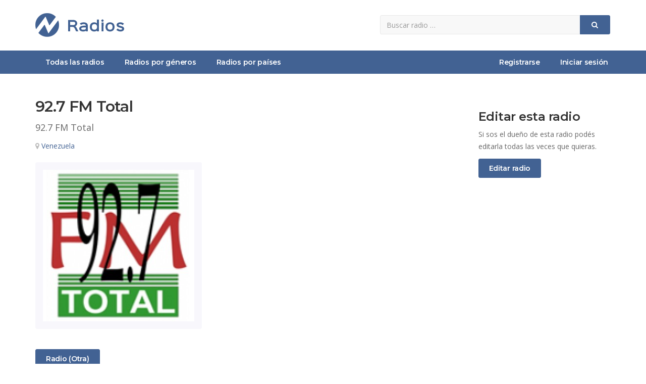

--- FILE ---
content_type: text/html; charset=UTF-8
request_url: https://www.zradios.com/92.7-fm-total
body_size: 3501
content:
<!DOCTYPE html>
<!-- /*!
* zRadios.com
*/ -->
<html lang="es">
<head>
	
	<meta charset="utf-8">
    <!--[if IE]><meta http-equiv="X-UA-Compatible" content="IE=edge,chrome=1"><![endif]-->    
    <meta name="viewport" content="width=device-width, initial-scale=1">
	<title>92.7 FM Total | Escuchar radio online</title>
    <meta name="description" content="Escuchar online radio 92.7 FM Total de Venezuela. Radio 92.7 FM Total es una estación de radio de radio-otra. . Información acerca de radio 92.7 FM...">
    <meta name="keywords" content="escuchar 92.7 FM Total, escuchar online 92.7-fm-total, radio 92.7 FM Total, escuchar radio 92.7 fm total, radio 92.7 FM Total Venezuela" />	
    <meta name="Robots" content="ALL" />
	<meta name="Robots" content="INDEX,FOLLOW" />
	<!-- Favicon -->
	<link rel="apple-touch-icon" sizes="57x57" href="/images/favicon/apple-icon-57x57.png">
	<link rel="apple-touch-icon" sizes="60x60" href="/images/favicon/apple-icon-60x60.png">
	<link rel="apple-touch-icon" sizes="72x72" href="/images/favicon/apple-icon-72x72.png">
	<link rel="apple-touch-icon" sizes="76x76" href="/images/favicon/apple-icon-76x76.png">
	<link rel="apple-touch-icon" sizes="114x114" href="/images/favicon/apple-icon-114x114.png">
	<link rel="apple-touch-icon" sizes="120x120" href="/images/favicon/apple-icon-120x120.png">
	<link rel="apple-touch-icon" sizes="144x144" href="/images/favicon/apple-icon-144x144.png">
	<link rel="apple-touch-icon" sizes="152x152" href="/images/favicon/apple-icon-152x152.png">
	<link rel="apple-touch-icon" sizes="180x180" href="/images/favicon/apple-icon-180x180.png">
	<link rel="icon" type="image/png" sizes="192x192"  href="/images/favicon/android-icon-192x192.png">
	<link rel="icon" type="image/png" sizes="32x32" href="/images/favicon/favicon-32x32.png">
	<link rel="icon" type="image/png" sizes="96x96" href="/images/favicon/favicon-96x96.png">
	<link rel="icon" type="image/png" sizes="16x16" href="/images/favicon/favicon-16x16.png">
	<link rel="manifest" href="/images/favicon/manifest.json">
	<meta name="msapplication-TileColor" content="#ffffff">
	<meta name="msapplication-TileImage" content="/images/favicon/ms-icon-144x144.png">
	<meta name="theme-color" content="#ffffff">
	<!-- CSS -->
    <link href="/css/bootstrap.min.css" rel="stylesheet" media="screen">
    <link href="/css/font-awesome.min.css" rel="stylesheet" media="screen">
    <link href="/css/animate.css" rel="stylesheet" media="screen">
	<link href="/css/jquery.typeahead.css" rel="stylesheet" media="screen">
    <link href="https://fonts.googleapis.com/css2?family=Open+Sans:wght@400;600&display=swap" rel="stylesheet"> 
    <link href="https://fonts.googleapis.com/css2?family=Montserrat:wght@600;700&display=swap" rel="stylesheet">
    <link href="/css/custom.css?v=0.6" rel="stylesheet" media="screen">
	<!-- HTML5 shim and Respond.js IE8 support of HTML5 elements and media queries -->
  	<!--[if lt IE 9]>
    	<script src="//cdnjs.cloudflare.com/ajax/libs/html5shiv/3.7/html5shiv.min.js"></script>
    	<script src="//cdnjs.cloudflare.com/ajax/libs/respond.js/1.1.0/respond.min.js"></script>
  	<![endif]-->
	<!-- Global site tag (gtag.js) - Google Analytics -->
	<script async src="https://www.googletagmanager.com/gtag/js?id=UA-27532463-16"></script>
	<script>
		window.dataLayer = window.dataLayer || [];
		function gtag(){dataLayer.push(arguments);}
		gtag("js", new Date());
		gtag("config", "UA-27532463-16");
	</script>
	<!-- Google Adsense -->
	<script data-ad-client="ca-pub-8964122012610009" async src="https://pagead2.googlesyndication.com/pagead/js/adsbygoogle.js"></script>
	    <meta property="og:image" content="https://www.zradios.com/files/1/4/7/1474-5081.jpg" />
    <script src="https://www.google.com/recaptcha/api.js" async defer></script>
</head>
<body>
	
<div id="allmenu">
    <div id="firstmenu">
    	<div class="container">
    		<div class="row">
    			<div class="col-sm-7">
            		<a class="logo" href="/" aria-label="zRadios"><img src="/images/logo.png" alt="zRadios | Escuchar radios"></a>
            	</div>
            	<div class="col-sm-5">
            		<form id="buscador" class="form-inline" action="/buscar" method="get">
                        <div class="input-group">
                            <input name="q" type="text" class="form-control" placeholder="Buscar radio &hellip;" aria-label="Radio">
                            <div class="input-group-btn">
                                <button type="submit" class="btn btn-primary btn-block" aria-label="Buscar">
                                    <i class="fa fa-search" aria-hidden="true"></i>
                                </button>
                            </div>
                        </div>
                    </form>
            	</div>	
            </div>
        </div>    	
    </div>    
	<div id="secondmenu">
        <div class="navbar-default navbar-static-top" role="navigation">
            <div class="container">
                <div class="navbar-header">
                    <button type="button" class="navbar-toggle" data-toggle="collapse" data-target=".navbar-collapse">
                        <span class="sr-only">Menú</span>
                        <i class="fa fa-bars"></i>
                    </button>
                    <a class="navbar-brand" href="/">zRadios - Escuchar radios online</a>
                </div>
                <div class="collapse navbar-collapse">
                    <ul class="nav navbar-nav">
                    	<li class=""><a href="/">Todas las radios</a></li>
						<li class=""><a href="/generos">Radios por géneros</a></li>
                        <li class=""><a href="/paises">Radios por países</a></li>
                    </ul>
                    <ul class="nav navbar-nav navbar-right">
						
							<li class=""><a href="/registrar">Registrarse</a></li>
							<li class=""><a href="/ingresar">Iniciar sesión</a></li>
							                        	
                    </ul>
                </div>
			</div>
        </div>
    </div>
</div>

	<div class="contenedor">
	    <div class="container">
			<br><br>
			<div class="row">
				<div class="col-sm-8">
					
					<h1 class="h2 sr-only">Escuchar radio online 92.7 FM Total</h1>
					<h2 class="h1">92.7 FM Total</h2>
					<div class="slogan-lg">92.7 FM Total</div>
					<div class="ubicacion-lg"><i class="fa fa-map-marker"></i> <a href="/pais/venezuela">Venezuela</a></div>
					<div class="imgcontainer-lg">
						<img src="/files/1/4/7/1474-5081.jpg" alt="Radio: 92.7 FM Total" height="300" width="300">
					</div>	
					<p class="descripcion-lg"></p>
					<div class="generos-lg">
						<a href="/genero/radio-otra" class="btn btn-primary"><span class="sr-only">Radios </span>Radio (Otra)</a> 	
					</div>
					<br><br>
					
						<h3 class="h2">Datos de contacto</h3>
						<ul class="datosdecontacto">
							<li><i class="fa fa-globe"></i><a href="http://www.total927fm.com" target="_blank" rel="ugc nofollow">http://www.total927fm.com</a></li>
						</ul>
						<br><br>
						<h3 class="h2">Escuchar 92.7 FM Total online</h3><p>Si no podés escuchar la radio 92.7 FM Total podés ingresar al sitio web oficial.</p>					<br><br>
			
		            <h3 class="h2">Opiniones</h3>
		            
						<div class="opinionbox">
							<img src="/images/default.png" alt="Oyente de la radio: 92.7 FM Total">
							<div class="nombre">
								zRadios
								<div class="calificacioncontainer">
									<span class="ratingvalue">
										10/10
									</span>
									<span class="calificacion cal10"></span>
								</div>
							</div>	
							<p>¡Gracias 92.7 FM Total!</p>
							<span class="fecha">20/03/2020 a las 13:15hs</span>
						</div>
					    					<button id="buttonWriteOpinion" class="btn btn-primary" onclick="ToggleDivFormOpiniones();">Escribir opinión</button><br><br>
					<div id="divFormOpiniones">
						<div id="form-response"></div>
			            <form id="formOpinion" method="post" action="#">
			                <input type="hidden" name="idradio" value="1474">
			            	<div class="form-group">
			                    <select name="calificacion" class="form-control">
			                    	<option value="">¿Qué te parece esta radio?</option>
			                        <option value="10">Excelente</option>
			                        <option value="8">Muy buena</option>
			                        <option value="6">Buena</option>
			                        <option value="4">Aceptable</option>
			                        <option value="2">No tan buena</option>
			                    </select>
			                </div>
			            	<div class="form-group">
			                    <input type="text" name="nombre" class="form-control" placeholder="Nombre">
			                </div>
			                <div class="form-group">
			                    <textarea name="opinion" class="form-control" rows="3" placeholder="Opinión"></textarea>
			                </div>
							<div class="form-group">
			                    <div class="g-recaptcha" data-sitekey="6LcKOdwUAAAAAKj-ffut7OFLCvXuv4olpwEbd2fc"></div>                                
			                </div>                        
							<div class="checkbox">
			                    <input id="box1" name="terminos" type="checkbox" class="with-font" value="1">
			                    <label for="box1">Acepto los <a href="/terminos-y-condiciones" target="_blank">términos y condiciones</a> del sitio</label>
			                </div>
			                <div class="form-buttons">
			               		<button type="submit" class="btn btn-primary">Guardar opinión</button>
			               	</div>
			               	<div class="form-status"></div>
			            </form>
			        </div>    
		            <br><br>

		            <h3 class="h2">Alcance de esta radio</h3>
		            <p>La radio <b>92.7 FM Total</b> ha sido escuchada por 1518 oyentes</p>
		            <p>Tiene una calificación de 10/10 basada en 1 opinión(es)</p>
		            <p><span class="calificacion cal10"></span></p>
					<br><br>

				</div>
				<div class="col-sm-3 col-sm-offset-1">	
					<br>
					<h3 class="h2">Editar esta radio</h3>
					<p>Si sos el dueño de esta radio podés editarla todas las veces que quieras.</p>
					<a href="/propietario?id=1474" class="btn btn-primary">Editar radio</a><br>
					<br><br>

					<!-- zRadios - Enlaces -->
					<ins class="adsbygoogle"
					     style="display:block"
					     data-ad-client="ca-pub-8964122012610009"
					     data-ad-slot="2070808889"
					     data-ad-format="link"
					     data-full-width-responsive="true"></ins>
					<script>
					     (adsbygoogle = window.adsbygoogle || []).push({});
					</script>
					<br><br>

					<!-- zRadios - Display -->
					<ins class="adsbygoogle"
					     style="display:block"
					     data-ad-client="ca-pub-8964122012610009"
					     data-ad-slot="1525041643"
					     data-ad-format="rectangle"
					     data-full-width-responsive="true"></ins>
					<script>
					     (adsbygoogle = window.adsbygoogle || []).push({});
					</script>
					<br><br>

				</div>
			</div>
			<br><br>		
	    </div>	
	</div>    

		
    <!-- Footer -->
	<div id="footer">
		<div class="container">
			<div class="row">
				<div class="col-sm-5">
                    <div class="title">zRadios</div>
                    <br>
					<p>¡Todas las radios en un sólo lugar!</p>
                    <p>Si tenés una radio publicala ahora totalmente gratis en zRadios para atraer nuevos oyentes. zRadios es un sitio multiplataforma fácil de usar para publicar y escuchar radios online.</p>
                    <br>
				</div>
                <div class="col-sm-3">
                    <div class="title">Enlaces</div>
                    <br>
                    <ul class="ulfooter"> 
                        <li><a href="/registrar"><i class="fa fa-caret-right"></i>Publicar radio gratis</a></li>
                        <li><a href="/preguntas-frecuentes"><i class="fa fa-caret-right"></i>Preguntas frecuentes</a></li>
                        <li><a href="/terminos-y-condiciones"><i class="fa fa-caret-right"></i>Términos y condiciones</a></li>
                        <li><a href="/contacto"><i class="fa fa-caret-right"></i>Contactar a zRadios</a></li>
                    </ul>
                </div>
                <div class="col-sm-4 text-center">
                	<br><br><br>
                	<img class="logofooter" src="/images/logo.png" alt="zRadios - Escuchar radios online"  />
                    <br><br>
                </div>                
			</div>
		</div>
	</div>    
	<div id="subfooter">
		<div class="container">
            <div class="pull-left">2020 © <a href="/">zRadios.com</a> ~ <br class="visible-xs">Todas las radios para escuchar online</div>
            <div class="pull-right"><i class="fa fa-cogs"></i> Diseño y programación <a href="/" target="_blank">zRadios.com</a></div>            
		</div>
	</div>
    
	<!-- Javascript files -->
   	<script src="/js/jquery-1.11.0.min.js"></script>
   	<script src="/js/bootstrap.min.js"></script> 
    <script src="/js/jquery.typeahead.min.js"></script> 
    <script src="/js/custom.js?v=0.2"></script>  
		<script type="application/ld+json">
		[{"@context":"http:\/\/schema.org","@type":"LocalBusiness","name":"92.7 FM Total","image":"https:\/\/www.zradios.com\/files\/1\/4\/7\/1474-5081.jpg","url":"https:\/\/www.zradios.com\/92.7-fm-total","address":{"@type":"PostalAddress","addressCountry":"Venezuela"},"aggregateRating":{"@type":"AggregateRating","ratingValue":10,"bestRating":"10","ratingCount":1},"review":[{"@type":"Review","author":{"@type":"Person","name":"zRadios"},"datePublished":"2020-03-20T13:15:00+00:00","reviewRating":{"@type":"Rating","ratingValue":10,"bestRating":"10"},"reviewBody":"\u00a1Gracias 92.7 FM Total!"}]}]	</script>
</body>
</html>    	

--- FILE ---
content_type: text/html; charset=utf-8
request_url: https://www.google.com/recaptcha/api2/anchor?ar=1&k=6LcKOdwUAAAAAKj-ffut7OFLCvXuv4olpwEbd2fc&co=aHR0cHM6Ly93d3cuenJhZGlvcy5jb206NDQz&hl=en&v=PoyoqOPhxBO7pBk68S4YbpHZ&size=normal&anchor-ms=20000&execute-ms=30000&cb=cu8axphnxcfc
body_size: 49328
content:
<!DOCTYPE HTML><html dir="ltr" lang="en"><head><meta http-equiv="Content-Type" content="text/html; charset=UTF-8">
<meta http-equiv="X-UA-Compatible" content="IE=edge">
<title>reCAPTCHA</title>
<style type="text/css">
/* cyrillic-ext */
@font-face {
  font-family: 'Roboto';
  font-style: normal;
  font-weight: 400;
  font-stretch: 100%;
  src: url(//fonts.gstatic.com/s/roboto/v48/KFO7CnqEu92Fr1ME7kSn66aGLdTylUAMa3GUBHMdazTgWw.woff2) format('woff2');
  unicode-range: U+0460-052F, U+1C80-1C8A, U+20B4, U+2DE0-2DFF, U+A640-A69F, U+FE2E-FE2F;
}
/* cyrillic */
@font-face {
  font-family: 'Roboto';
  font-style: normal;
  font-weight: 400;
  font-stretch: 100%;
  src: url(//fonts.gstatic.com/s/roboto/v48/KFO7CnqEu92Fr1ME7kSn66aGLdTylUAMa3iUBHMdazTgWw.woff2) format('woff2');
  unicode-range: U+0301, U+0400-045F, U+0490-0491, U+04B0-04B1, U+2116;
}
/* greek-ext */
@font-face {
  font-family: 'Roboto';
  font-style: normal;
  font-weight: 400;
  font-stretch: 100%;
  src: url(//fonts.gstatic.com/s/roboto/v48/KFO7CnqEu92Fr1ME7kSn66aGLdTylUAMa3CUBHMdazTgWw.woff2) format('woff2');
  unicode-range: U+1F00-1FFF;
}
/* greek */
@font-face {
  font-family: 'Roboto';
  font-style: normal;
  font-weight: 400;
  font-stretch: 100%;
  src: url(//fonts.gstatic.com/s/roboto/v48/KFO7CnqEu92Fr1ME7kSn66aGLdTylUAMa3-UBHMdazTgWw.woff2) format('woff2');
  unicode-range: U+0370-0377, U+037A-037F, U+0384-038A, U+038C, U+038E-03A1, U+03A3-03FF;
}
/* math */
@font-face {
  font-family: 'Roboto';
  font-style: normal;
  font-weight: 400;
  font-stretch: 100%;
  src: url(//fonts.gstatic.com/s/roboto/v48/KFO7CnqEu92Fr1ME7kSn66aGLdTylUAMawCUBHMdazTgWw.woff2) format('woff2');
  unicode-range: U+0302-0303, U+0305, U+0307-0308, U+0310, U+0312, U+0315, U+031A, U+0326-0327, U+032C, U+032F-0330, U+0332-0333, U+0338, U+033A, U+0346, U+034D, U+0391-03A1, U+03A3-03A9, U+03B1-03C9, U+03D1, U+03D5-03D6, U+03F0-03F1, U+03F4-03F5, U+2016-2017, U+2034-2038, U+203C, U+2040, U+2043, U+2047, U+2050, U+2057, U+205F, U+2070-2071, U+2074-208E, U+2090-209C, U+20D0-20DC, U+20E1, U+20E5-20EF, U+2100-2112, U+2114-2115, U+2117-2121, U+2123-214F, U+2190, U+2192, U+2194-21AE, U+21B0-21E5, U+21F1-21F2, U+21F4-2211, U+2213-2214, U+2216-22FF, U+2308-230B, U+2310, U+2319, U+231C-2321, U+2336-237A, U+237C, U+2395, U+239B-23B7, U+23D0, U+23DC-23E1, U+2474-2475, U+25AF, U+25B3, U+25B7, U+25BD, U+25C1, U+25CA, U+25CC, U+25FB, U+266D-266F, U+27C0-27FF, U+2900-2AFF, U+2B0E-2B11, U+2B30-2B4C, U+2BFE, U+3030, U+FF5B, U+FF5D, U+1D400-1D7FF, U+1EE00-1EEFF;
}
/* symbols */
@font-face {
  font-family: 'Roboto';
  font-style: normal;
  font-weight: 400;
  font-stretch: 100%;
  src: url(//fonts.gstatic.com/s/roboto/v48/KFO7CnqEu92Fr1ME7kSn66aGLdTylUAMaxKUBHMdazTgWw.woff2) format('woff2');
  unicode-range: U+0001-000C, U+000E-001F, U+007F-009F, U+20DD-20E0, U+20E2-20E4, U+2150-218F, U+2190, U+2192, U+2194-2199, U+21AF, U+21E6-21F0, U+21F3, U+2218-2219, U+2299, U+22C4-22C6, U+2300-243F, U+2440-244A, U+2460-24FF, U+25A0-27BF, U+2800-28FF, U+2921-2922, U+2981, U+29BF, U+29EB, U+2B00-2BFF, U+4DC0-4DFF, U+FFF9-FFFB, U+10140-1018E, U+10190-1019C, U+101A0, U+101D0-101FD, U+102E0-102FB, U+10E60-10E7E, U+1D2C0-1D2D3, U+1D2E0-1D37F, U+1F000-1F0FF, U+1F100-1F1AD, U+1F1E6-1F1FF, U+1F30D-1F30F, U+1F315, U+1F31C, U+1F31E, U+1F320-1F32C, U+1F336, U+1F378, U+1F37D, U+1F382, U+1F393-1F39F, U+1F3A7-1F3A8, U+1F3AC-1F3AF, U+1F3C2, U+1F3C4-1F3C6, U+1F3CA-1F3CE, U+1F3D4-1F3E0, U+1F3ED, U+1F3F1-1F3F3, U+1F3F5-1F3F7, U+1F408, U+1F415, U+1F41F, U+1F426, U+1F43F, U+1F441-1F442, U+1F444, U+1F446-1F449, U+1F44C-1F44E, U+1F453, U+1F46A, U+1F47D, U+1F4A3, U+1F4B0, U+1F4B3, U+1F4B9, U+1F4BB, U+1F4BF, U+1F4C8-1F4CB, U+1F4D6, U+1F4DA, U+1F4DF, U+1F4E3-1F4E6, U+1F4EA-1F4ED, U+1F4F7, U+1F4F9-1F4FB, U+1F4FD-1F4FE, U+1F503, U+1F507-1F50B, U+1F50D, U+1F512-1F513, U+1F53E-1F54A, U+1F54F-1F5FA, U+1F610, U+1F650-1F67F, U+1F687, U+1F68D, U+1F691, U+1F694, U+1F698, U+1F6AD, U+1F6B2, U+1F6B9-1F6BA, U+1F6BC, U+1F6C6-1F6CF, U+1F6D3-1F6D7, U+1F6E0-1F6EA, U+1F6F0-1F6F3, U+1F6F7-1F6FC, U+1F700-1F7FF, U+1F800-1F80B, U+1F810-1F847, U+1F850-1F859, U+1F860-1F887, U+1F890-1F8AD, U+1F8B0-1F8BB, U+1F8C0-1F8C1, U+1F900-1F90B, U+1F93B, U+1F946, U+1F984, U+1F996, U+1F9E9, U+1FA00-1FA6F, U+1FA70-1FA7C, U+1FA80-1FA89, U+1FA8F-1FAC6, U+1FACE-1FADC, U+1FADF-1FAE9, U+1FAF0-1FAF8, U+1FB00-1FBFF;
}
/* vietnamese */
@font-face {
  font-family: 'Roboto';
  font-style: normal;
  font-weight: 400;
  font-stretch: 100%;
  src: url(//fonts.gstatic.com/s/roboto/v48/KFO7CnqEu92Fr1ME7kSn66aGLdTylUAMa3OUBHMdazTgWw.woff2) format('woff2');
  unicode-range: U+0102-0103, U+0110-0111, U+0128-0129, U+0168-0169, U+01A0-01A1, U+01AF-01B0, U+0300-0301, U+0303-0304, U+0308-0309, U+0323, U+0329, U+1EA0-1EF9, U+20AB;
}
/* latin-ext */
@font-face {
  font-family: 'Roboto';
  font-style: normal;
  font-weight: 400;
  font-stretch: 100%;
  src: url(//fonts.gstatic.com/s/roboto/v48/KFO7CnqEu92Fr1ME7kSn66aGLdTylUAMa3KUBHMdazTgWw.woff2) format('woff2');
  unicode-range: U+0100-02BA, U+02BD-02C5, U+02C7-02CC, U+02CE-02D7, U+02DD-02FF, U+0304, U+0308, U+0329, U+1D00-1DBF, U+1E00-1E9F, U+1EF2-1EFF, U+2020, U+20A0-20AB, U+20AD-20C0, U+2113, U+2C60-2C7F, U+A720-A7FF;
}
/* latin */
@font-face {
  font-family: 'Roboto';
  font-style: normal;
  font-weight: 400;
  font-stretch: 100%;
  src: url(//fonts.gstatic.com/s/roboto/v48/KFO7CnqEu92Fr1ME7kSn66aGLdTylUAMa3yUBHMdazQ.woff2) format('woff2');
  unicode-range: U+0000-00FF, U+0131, U+0152-0153, U+02BB-02BC, U+02C6, U+02DA, U+02DC, U+0304, U+0308, U+0329, U+2000-206F, U+20AC, U+2122, U+2191, U+2193, U+2212, U+2215, U+FEFF, U+FFFD;
}
/* cyrillic-ext */
@font-face {
  font-family: 'Roboto';
  font-style: normal;
  font-weight: 500;
  font-stretch: 100%;
  src: url(//fonts.gstatic.com/s/roboto/v48/KFO7CnqEu92Fr1ME7kSn66aGLdTylUAMa3GUBHMdazTgWw.woff2) format('woff2');
  unicode-range: U+0460-052F, U+1C80-1C8A, U+20B4, U+2DE0-2DFF, U+A640-A69F, U+FE2E-FE2F;
}
/* cyrillic */
@font-face {
  font-family: 'Roboto';
  font-style: normal;
  font-weight: 500;
  font-stretch: 100%;
  src: url(//fonts.gstatic.com/s/roboto/v48/KFO7CnqEu92Fr1ME7kSn66aGLdTylUAMa3iUBHMdazTgWw.woff2) format('woff2');
  unicode-range: U+0301, U+0400-045F, U+0490-0491, U+04B0-04B1, U+2116;
}
/* greek-ext */
@font-face {
  font-family: 'Roboto';
  font-style: normal;
  font-weight: 500;
  font-stretch: 100%;
  src: url(//fonts.gstatic.com/s/roboto/v48/KFO7CnqEu92Fr1ME7kSn66aGLdTylUAMa3CUBHMdazTgWw.woff2) format('woff2');
  unicode-range: U+1F00-1FFF;
}
/* greek */
@font-face {
  font-family: 'Roboto';
  font-style: normal;
  font-weight: 500;
  font-stretch: 100%;
  src: url(//fonts.gstatic.com/s/roboto/v48/KFO7CnqEu92Fr1ME7kSn66aGLdTylUAMa3-UBHMdazTgWw.woff2) format('woff2');
  unicode-range: U+0370-0377, U+037A-037F, U+0384-038A, U+038C, U+038E-03A1, U+03A3-03FF;
}
/* math */
@font-face {
  font-family: 'Roboto';
  font-style: normal;
  font-weight: 500;
  font-stretch: 100%;
  src: url(//fonts.gstatic.com/s/roboto/v48/KFO7CnqEu92Fr1ME7kSn66aGLdTylUAMawCUBHMdazTgWw.woff2) format('woff2');
  unicode-range: U+0302-0303, U+0305, U+0307-0308, U+0310, U+0312, U+0315, U+031A, U+0326-0327, U+032C, U+032F-0330, U+0332-0333, U+0338, U+033A, U+0346, U+034D, U+0391-03A1, U+03A3-03A9, U+03B1-03C9, U+03D1, U+03D5-03D6, U+03F0-03F1, U+03F4-03F5, U+2016-2017, U+2034-2038, U+203C, U+2040, U+2043, U+2047, U+2050, U+2057, U+205F, U+2070-2071, U+2074-208E, U+2090-209C, U+20D0-20DC, U+20E1, U+20E5-20EF, U+2100-2112, U+2114-2115, U+2117-2121, U+2123-214F, U+2190, U+2192, U+2194-21AE, U+21B0-21E5, U+21F1-21F2, U+21F4-2211, U+2213-2214, U+2216-22FF, U+2308-230B, U+2310, U+2319, U+231C-2321, U+2336-237A, U+237C, U+2395, U+239B-23B7, U+23D0, U+23DC-23E1, U+2474-2475, U+25AF, U+25B3, U+25B7, U+25BD, U+25C1, U+25CA, U+25CC, U+25FB, U+266D-266F, U+27C0-27FF, U+2900-2AFF, U+2B0E-2B11, U+2B30-2B4C, U+2BFE, U+3030, U+FF5B, U+FF5D, U+1D400-1D7FF, U+1EE00-1EEFF;
}
/* symbols */
@font-face {
  font-family: 'Roboto';
  font-style: normal;
  font-weight: 500;
  font-stretch: 100%;
  src: url(//fonts.gstatic.com/s/roboto/v48/KFO7CnqEu92Fr1ME7kSn66aGLdTylUAMaxKUBHMdazTgWw.woff2) format('woff2');
  unicode-range: U+0001-000C, U+000E-001F, U+007F-009F, U+20DD-20E0, U+20E2-20E4, U+2150-218F, U+2190, U+2192, U+2194-2199, U+21AF, U+21E6-21F0, U+21F3, U+2218-2219, U+2299, U+22C4-22C6, U+2300-243F, U+2440-244A, U+2460-24FF, U+25A0-27BF, U+2800-28FF, U+2921-2922, U+2981, U+29BF, U+29EB, U+2B00-2BFF, U+4DC0-4DFF, U+FFF9-FFFB, U+10140-1018E, U+10190-1019C, U+101A0, U+101D0-101FD, U+102E0-102FB, U+10E60-10E7E, U+1D2C0-1D2D3, U+1D2E0-1D37F, U+1F000-1F0FF, U+1F100-1F1AD, U+1F1E6-1F1FF, U+1F30D-1F30F, U+1F315, U+1F31C, U+1F31E, U+1F320-1F32C, U+1F336, U+1F378, U+1F37D, U+1F382, U+1F393-1F39F, U+1F3A7-1F3A8, U+1F3AC-1F3AF, U+1F3C2, U+1F3C4-1F3C6, U+1F3CA-1F3CE, U+1F3D4-1F3E0, U+1F3ED, U+1F3F1-1F3F3, U+1F3F5-1F3F7, U+1F408, U+1F415, U+1F41F, U+1F426, U+1F43F, U+1F441-1F442, U+1F444, U+1F446-1F449, U+1F44C-1F44E, U+1F453, U+1F46A, U+1F47D, U+1F4A3, U+1F4B0, U+1F4B3, U+1F4B9, U+1F4BB, U+1F4BF, U+1F4C8-1F4CB, U+1F4D6, U+1F4DA, U+1F4DF, U+1F4E3-1F4E6, U+1F4EA-1F4ED, U+1F4F7, U+1F4F9-1F4FB, U+1F4FD-1F4FE, U+1F503, U+1F507-1F50B, U+1F50D, U+1F512-1F513, U+1F53E-1F54A, U+1F54F-1F5FA, U+1F610, U+1F650-1F67F, U+1F687, U+1F68D, U+1F691, U+1F694, U+1F698, U+1F6AD, U+1F6B2, U+1F6B9-1F6BA, U+1F6BC, U+1F6C6-1F6CF, U+1F6D3-1F6D7, U+1F6E0-1F6EA, U+1F6F0-1F6F3, U+1F6F7-1F6FC, U+1F700-1F7FF, U+1F800-1F80B, U+1F810-1F847, U+1F850-1F859, U+1F860-1F887, U+1F890-1F8AD, U+1F8B0-1F8BB, U+1F8C0-1F8C1, U+1F900-1F90B, U+1F93B, U+1F946, U+1F984, U+1F996, U+1F9E9, U+1FA00-1FA6F, U+1FA70-1FA7C, U+1FA80-1FA89, U+1FA8F-1FAC6, U+1FACE-1FADC, U+1FADF-1FAE9, U+1FAF0-1FAF8, U+1FB00-1FBFF;
}
/* vietnamese */
@font-face {
  font-family: 'Roboto';
  font-style: normal;
  font-weight: 500;
  font-stretch: 100%;
  src: url(//fonts.gstatic.com/s/roboto/v48/KFO7CnqEu92Fr1ME7kSn66aGLdTylUAMa3OUBHMdazTgWw.woff2) format('woff2');
  unicode-range: U+0102-0103, U+0110-0111, U+0128-0129, U+0168-0169, U+01A0-01A1, U+01AF-01B0, U+0300-0301, U+0303-0304, U+0308-0309, U+0323, U+0329, U+1EA0-1EF9, U+20AB;
}
/* latin-ext */
@font-face {
  font-family: 'Roboto';
  font-style: normal;
  font-weight: 500;
  font-stretch: 100%;
  src: url(//fonts.gstatic.com/s/roboto/v48/KFO7CnqEu92Fr1ME7kSn66aGLdTylUAMa3KUBHMdazTgWw.woff2) format('woff2');
  unicode-range: U+0100-02BA, U+02BD-02C5, U+02C7-02CC, U+02CE-02D7, U+02DD-02FF, U+0304, U+0308, U+0329, U+1D00-1DBF, U+1E00-1E9F, U+1EF2-1EFF, U+2020, U+20A0-20AB, U+20AD-20C0, U+2113, U+2C60-2C7F, U+A720-A7FF;
}
/* latin */
@font-face {
  font-family: 'Roboto';
  font-style: normal;
  font-weight: 500;
  font-stretch: 100%;
  src: url(//fonts.gstatic.com/s/roboto/v48/KFO7CnqEu92Fr1ME7kSn66aGLdTylUAMa3yUBHMdazQ.woff2) format('woff2');
  unicode-range: U+0000-00FF, U+0131, U+0152-0153, U+02BB-02BC, U+02C6, U+02DA, U+02DC, U+0304, U+0308, U+0329, U+2000-206F, U+20AC, U+2122, U+2191, U+2193, U+2212, U+2215, U+FEFF, U+FFFD;
}
/* cyrillic-ext */
@font-face {
  font-family: 'Roboto';
  font-style: normal;
  font-weight: 900;
  font-stretch: 100%;
  src: url(//fonts.gstatic.com/s/roboto/v48/KFO7CnqEu92Fr1ME7kSn66aGLdTylUAMa3GUBHMdazTgWw.woff2) format('woff2');
  unicode-range: U+0460-052F, U+1C80-1C8A, U+20B4, U+2DE0-2DFF, U+A640-A69F, U+FE2E-FE2F;
}
/* cyrillic */
@font-face {
  font-family: 'Roboto';
  font-style: normal;
  font-weight: 900;
  font-stretch: 100%;
  src: url(//fonts.gstatic.com/s/roboto/v48/KFO7CnqEu92Fr1ME7kSn66aGLdTylUAMa3iUBHMdazTgWw.woff2) format('woff2');
  unicode-range: U+0301, U+0400-045F, U+0490-0491, U+04B0-04B1, U+2116;
}
/* greek-ext */
@font-face {
  font-family: 'Roboto';
  font-style: normal;
  font-weight: 900;
  font-stretch: 100%;
  src: url(//fonts.gstatic.com/s/roboto/v48/KFO7CnqEu92Fr1ME7kSn66aGLdTylUAMa3CUBHMdazTgWw.woff2) format('woff2');
  unicode-range: U+1F00-1FFF;
}
/* greek */
@font-face {
  font-family: 'Roboto';
  font-style: normal;
  font-weight: 900;
  font-stretch: 100%;
  src: url(//fonts.gstatic.com/s/roboto/v48/KFO7CnqEu92Fr1ME7kSn66aGLdTylUAMa3-UBHMdazTgWw.woff2) format('woff2');
  unicode-range: U+0370-0377, U+037A-037F, U+0384-038A, U+038C, U+038E-03A1, U+03A3-03FF;
}
/* math */
@font-face {
  font-family: 'Roboto';
  font-style: normal;
  font-weight: 900;
  font-stretch: 100%;
  src: url(//fonts.gstatic.com/s/roboto/v48/KFO7CnqEu92Fr1ME7kSn66aGLdTylUAMawCUBHMdazTgWw.woff2) format('woff2');
  unicode-range: U+0302-0303, U+0305, U+0307-0308, U+0310, U+0312, U+0315, U+031A, U+0326-0327, U+032C, U+032F-0330, U+0332-0333, U+0338, U+033A, U+0346, U+034D, U+0391-03A1, U+03A3-03A9, U+03B1-03C9, U+03D1, U+03D5-03D6, U+03F0-03F1, U+03F4-03F5, U+2016-2017, U+2034-2038, U+203C, U+2040, U+2043, U+2047, U+2050, U+2057, U+205F, U+2070-2071, U+2074-208E, U+2090-209C, U+20D0-20DC, U+20E1, U+20E5-20EF, U+2100-2112, U+2114-2115, U+2117-2121, U+2123-214F, U+2190, U+2192, U+2194-21AE, U+21B0-21E5, U+21F1-21F2, U+21F4-2211, U+2213-2214, U+2216-22FF, U+2308-230B, U+2310, U+2319, U+231C-2321, U+2336-237A, U+237C, U+2395, U+239B-23B7, U+23D0, U+23DC-23E1, U+2474-2475, U+25AF, U+25B3, U+25B7, U+25BD, U+25C1, U+25CA, U+25CC, U+25FB, U+266D-266F, U+27C0-27FF, U+2900-2AFF, U+2B0E-2B11, U+2B30-2B4C, U+2BFE, U+3030, U+FF5B, U+FF5D, U+1D400-1D7FF, U+1EE00-1EEFF;
}
/* symbols */
@font-face {
  font-family: 'Roboto';
  font-style: normal;
  font-weight: 900;
  font-stretch: 100%;
  src: url(//fonts.gstatic.com/s/roboto/v48/KFO7CnqEu92Fr1ME7kSn66aGLdTylUAMaxKUBHMdazTgWw.woff2) format('woff2');
  unicode-range: U+0001-000C, U+000E-001F, U+007F-009F, U+20DD-20E0, U+20E2-20E4, U+2150-218F, U+2190, U+2192, U+2194-2199, U+21AF, U+21E6-21F0, U+21F3, U+2218-2219, U+2299, U+22C4-22C6, U+2300-243F, U+2440-244A, U+2460-24FF, U+25A0-27BF, U+2800-28FF, U+2921-2922, U+2981, U+29BF, U+29EB, U+2B00-2BFF, U+4DC0-4DFF, U+FFF9-FFFB, U+10140-1018E, U+10190-1019C, U+101A0, U+101D0-101FD, U+102E0-102FB, U+10E60-10E7E, U+1D2C0-1D2D3, U+1D2E0-1D37F, U+1F000-1F0FF, U+1F100-1F1AD, U+1F1E6-1F1FF, U+1F30D-1F30F, U+1F315, U+1F31C, U+1F31E, U+1F320-1F32C, U+1F336, U+1F378, U+1F37D, U+1F382, U+1F393-1F39F, U+1F3A7-1F3A8, U+1F3AC-1F3AF, U+1F3C2, U+1F3C4-1F3C6, U+1F3CA-1F3CE, U+1F3D4-1F3E0, U+1F3ED, U+1F3F1-1F3F3, U+1F3F5-1F3F7, U+1F408, U+1F415, U+1F41F, U+1F426, U+1F43F, U+1F441-1F442, U+1F444, U+1F446-1F449, U+1F44C-1F44E, U+1F453, U+1F46A, U+1F47D, U+1F4A3, U+1F4B0, U+1F4B3, U+1F4B9, U+1F4BB, U+1F4BF, U+1F4C8-1F4CB, U+1F4D6, U+1F4DA, U+1F4DF, U+1F4E3-1F4E6, U+1F4EA-1F4ED, U+1F4F7, U+1F4F9-1F4FB, U+1F4FD-1F4FE, U+1F503, U+1F507-1F50B, U+1F50D, U+1F512-1F513, U+1F53E-1F54A, U+1F54F-1F5FA, U+1F610, U+1F650-1F67F, U+1F687, U+1F68D, U+1F691, U+1F694, U+1F698, U+1F6AD, U+1F6B2, U+1F6B9-1F6BA, U+1F6BC, U+1F6C6-1F6CF, U+1F6D3-1F6D7, U+1F6E0-1F6EA, U+1F6F0-1F6F3, U+1F6F7-1F6FC, U+1F700-1F7FF, U+1F800-1F80B, U+1F810-1F847, U+1F850-1F859, U+1F860-1F887, U+1F890-1F8AD, U+1F8B0-1F8BB, U+1F8C0-1F8C1, U+1F900-1F90B, U+1F93B, U+1F946, U+1F984, U+1F996, U+1F9E9, U+1FA00-1FA6F, U+1FA70-1FA7C, U+1FA80-1FA89, U+1FA8F-1FAC6, U+1FACE-1FADC, U+1FADF-1FAE9, U+1FAF0-1FAF8, U+1FB00-1FBFF;
}
/* vietnamese */
@font-face {
  font-family: 'Roboto';
  font-style: normal;
  font-weight: 900;
  font-stretch: 100%;
  src: url(//fonts.gstatic.com/s/roboto/v48/KFO7CnqEu92Fr1ME7kSn66aGLdTylUAMa3OUBHMdazTgWw.woff2) format('woff2');
  unicode-range: U+0102-0103, U+0110-0111, U+0128-0129, U+0168-0169, U+01A0-01A1, U+01AF-01B0, U+0300-0301, U+0303-0304, U+0308-0309, U+0323, U+0329, U+1EA0-1EF9, U+20AB;
}
/* latin-ext */
@font-face {
  font-family: 'Roboto';
  font-style: normal;
  font-weight: 900;
  font-stretch: 100%;
  src: url(//fonts.gstatic.com/s/roboto/v48/KFO7CnqEu92Fr1ME7kSn66aGLdTylUAMa3KUBHMdazTgWw.woff2) format('woff2');
  unicode-range: U+0100-02BA, U+02BD-02C5, U+02C7-02CC, U+02CE-02D7, U+02DD-02FF, U+0304, U+0308, U+0329, U+1D00-1DBF, U+1E00-1E9F, U+1EF2-1EFF, U+2020, U+20A0-20AB, U+20AD-20C0, U+2113, U+2C60-2C7F, U+A720-A7FF;
}
/* latin */
@font-face {
  font-family: 'Roboto';
  font-style: normal;
  font-weight: 900;
  font-stretch: 100%;
  src: url(//fonts.gstatic.com/s/roboto/v48/KFO7CnqEu92Fr1ME7kSn66aGLdTylUAMa3yUBHMdazQ.woff2) format('woff2');
  unicode-range: U+0000-00FF, U+0131, U+0152-0153, U+02BB-02BC, U+02C6, U+02DA, U+02DC, U+0304, U+0308, U+0329, U+2000-206F, U+20AC, U+2122, U+2191, U+2193, U+2212, U+2215, U+FEFF, U+FFFD;
}

</style>
<link rel="stylesheet" type="text/css" href="https://www.gstatic.com/recaptcha/releases/PoyoqOPhxBO7pBk68S4YbpHZ/styles__ltr.css">
<script nonce="ap9JncZIbWS7RMl8-5ztKA" type="text/javascript">window['__recaptcha_api'] = 'https://www.google.com/recaptcha/api2/';</script>
<script type="text/javascript" src="https://www.gstatic.com/recaptcha/releases/PoyoqOPhxBO7pBk68S4YbpHZ/recaptcha__en.js" nonce="ap9JncZIbWS7RMl8-5ztKA">
      
    </script></head>
<body><div id="rc-anchor-alert" class="rc-anchor-alert"></div>
<input type="hidden" id="recaptcha-token" value="[base64]">
<script type="text/javascript" nonce="ap9JncZIbWS7RMl8-5ztKA">
      recaptcha.anchor.Main.init("[\x22ainput\x22,[\x22bgdata\x22,\x22\x22,\[base64]/[base64]/[base64]/[base64]/[base64]/[base64]/[base64]/[base64]/[base64]/[base64]\\u003d\x22,\[base64]\x22,\x22Dn1Gw63Cr1NyVsKjUMOtfcKsAcKwYWXCqBTDjMO/N8KUKivChWzDlcKOBcOhw7dtX8KcXcK0w6PCpMOwwp8Re8OAwp/[base64]/CgXHCicOlIgbCk8KKw61Ow7Y/[base64]/[base64]/wpjCv0V0wrPDjcO6GsOGSMOOJ8OGE8OHw79JwpfCvMO4w5/CrcOMw4/DncOlZMKNw5Qtw7FwBsKdw5Y/wpzDhicrX1o4w5RDwqpIJhl5Z8O4wobCg8Kcw7TCmSDDpCgkJMOkacOCQMO/w4nCmMOTbxfDo2NwKyvDs8OXIcOuL0Y/aMO/F2zDi8OQIMKUwqbCosOWJcKYw6LDgE7DkibChW/CuMOdw7rDlsKgM1gSHXtDMwzClMOIw6vCsMKEwp3DtcOLTsK8ByliIUkqwpwDacObIiPDl8KBwokNw6vChFASwp/Ct8K/wp/CijvDn8OWw5fDscO9woJewpdsB8KBwo7DmMKFB8O/OMOHwo/CosO0BEPCuDzDh1fCoMOFw69HGkpnO8O3wqw9BMKCwrzDosO8fDzDmMOFTcOBwoTCnMKGQsKsNygMbgLCl8OnY8K1e0x3wovDngwxBcOYKSNJwpPDqsO8aHXCqsKbw6xHAcKOYsONwoBlw6FhXcOpw68xNCxiaS9cYEXCvcK+E8K/[base64]/CmXHDh8OkLMOlQxUCwoZPwpzCgRfCrzVBW8KZPljCrWoKwp80KGjDgRnChVTDnm7DgMO0w4LDs8OfwrjCug7DuFvDscOgwoRwB8Kww7gZw47CvWwSwp5iWADDiGzDsMK/[base64]/[base64]/Dk8KnT8O9w7nDocOew6AlEcOzw5bDncOfKMKqw4dpasKLUgrDjMK8wpDCpjkDw5nDrcKNZ17DlHrDp8Kqw5pqw4YVO8KOw5FwS8OyfjDDnMKhGjDCgUXDgh9ncMOBZmXDpn7Cjx3CoVPCl1zCjUwwYcKmZMKhwqnDh8KDwpLDhCjDpEHCjl/CsMKDw6s7NCvDkzTCqgXCiMKnPMOOw4dSwqkPcMK/XGFVw4NwbXZ/woXCv8OQBMKkCwrDiEvCp8Ohwr/CuxBswqHDolzDv1YBCirDok0aUDLDmsOKM8O3w6oaw70dw5c8QRh3NUbCi8K7w4bCvE99w7TCgC7DsS/Dk8Kaw7stL0IOUMK9w5TDt8K3bsOSw4BAw6IAw6xPPMKFwpFZw7UxwqlnHsOlOitTXsKGw7kZwojDhcOnwpA1w6bDhCrDrDTCh8OhKVdaK8OBRcKlOmYyw7Rbwpx5w6gdwoh/wpjDpCLDrsOFCMK7w7R4w6fCl8KfUMKrw4/DvABYSCbDuh3Cq8KxOMKDIMOzAzFmw60Rw7rDnXY6wo3DhidVQsOzRXjCl8OFDcOoSVFmNcKbw7s+w7EZw73DsyHDsyhOw6EdVHHCkcOkw7vDjcKiwqokQBwsw59YwozDlsOZw6Y1wo0WwqrCumoTw4JMw79yw7k/w5RAw4zCisKSEGnCo1FzwrI1WSU+w5TDmcOfWcK9ckzCq8KXJ8OHw6DDqsOMdcOrwpfDmcOPwqdFw7k+BMKbw6ICwpgqGkl6bVVJBsOXSE3Dp8KjXcOkb8K4w4Enw7F9ZDQ0RsOzwp/DlXBaEMOZw4jCtcOhw7jCmTEfw6jChUxow70Hw7ZywqnDkMKqwoEFTMKcBVErbhHCshtLw6AHPgBhw6rCqsKhw6jCv3Mmw5rDucOgCyvDhsOIw7PDnsK6wpnCq3LCpsOJdcOsEcKiwofCpcK8w6rCtcKlw5TCgsK/[base64]/CoFscVWEwMS3CjFVaeXrDsSnDglZgw5nDkS1Rw7bCtcKYdUJKwrHCgMK4w5kLw4c7w796esKowr/[base64]/CocKqwpnCvMKyDjjCr8O2Kyotwps5FT11w70eEWTCgTvDozk2acOnWcKQw7bDgEbDtsKMw67DhELCsVzDvEHDp8K4w7Jtw686OB9OOMKmw5TCkzvCkMO6wr3ChQBxJE1QazvDmUNQwofDiSpuwoRPCl3DlsKmwrfDo8OsaV7Cp0nCssKlCMO/ZnZ3wq/DoMOjw5vCukwxB8KqIsO1wrPCoUbCqBHDgHbCqhzClxRVCsO/HXZnJSYhwpEGWcOaw7MrYcKxdRAVdXDDojDCisK9JADCsgQZNsK1LGnDpMOCJXHDlsOXTMOaKQwiwq3DgsKke3XClMOMd0/DtV05w5lhw71wwpYuw4Qxwp0PZWvDt1HDu8KQWjc7Yy7DocKlw6otF1LDrsO8YgHCnw/Dt8KoKsKjG8KiP8O9w4kUw7jDpD3CnE/[base64]/[base64]/O8ONE8OFwqsHWnh2V2/CisOVYsO3eMKoNMOlw70mw7wRwq3CvMKaw5wJCkPCisKXw7ETKEDDp8KEw4TCjcOwwr1fwr8VXHfDqxDCizTCi8OYw7TCvw4bKcKbwoLDuSVtLSvCujUowq19OcKEW3x0ZmrDn1FDw5FYworDphDDgHIIwox+F2nCsF/CuMOTwr4HbELDisKAwonCh8OjwoFgfMKnZRTDlsOKOSVmw7owchlsYMOxDMKPPkLDmi5ndWzCslZJw45TC0XDmMOkCMO3wr/DhWPCq8Otw5DDoMKMOxgWwr3CnMKgw7pmwr94HsK0F8OrTsObw45zworCvDbCncOXNQnCnEDCosKPRhXDj8OsXsKuwojCpsOuw64twqBde2/DusOgMXo7wrrCrCDCoXPDqVMXMyFCwrXDoAo7LmPDtBbDj8OKawpyw7FIFSESScKtTsOMPWXCuV/CjMOcwrQjwoxScANWw5gZwr/CsAfCmzwvFcOael0nwoETPcK9FcK6w4vDqTARwoAQw4LDmEPDiVXCtcOqEVjCiyHCpytlw5wFYwjDncKXwp4MF8OUw7zDkW7Cj1DCmQduXcOTQcOkcsORA3ouBlt3wr0ow4/[base64]/ClsOpw77Dl0XCnMK/woF+w47Cki3Dp8KcwrnCrsOuwrrCmsK5UsKANsKCcR83w4EHwoUrVmHCqUnDm3jDpcO8w7I8TsOISW4swoc3AcOpOlM3w57CgcOdw6zClsK6woAoGMOHw6LDqhrDsMO5ZsOGCSbCo8OueRDCucKiw4QHwovDj8OPw4EtFhDDjMObUhMew6bCvzR4w7/[base64]/w5XCnT0Ew67DosOOUHzCksO0w4rCo8OAEjoMwpbCsi43Il0Hw5zCnMOIw5fCoR1tAnvClgDDi8K9XMKbRHMiw6XDk8K3VcONwolMwqk+w6vCohHCgFsWZyLDv8KAfMKrw5Uww5PDrUPDnV4Mw5/[base64]/DsWgSw5DCo8OYw6I9wr7DvsO9XH8ew6BMwphRcsKtB3TClm3Dm8KmIH9XBlbDgMKgIxLCoE1Hw4cRw6QZFgEaFl/CkcKfUHnCqcK7a8K5TcOewql1WcKaTQgnw4jCskPDtiJdw7kRdltDwrFSw5vDumvDrGwLChoow4vDj8KOwrIqwoUDbMKvwqEgw4/CisKzwqTChSbDlMO1wrXCr3YHHAfCn8OkwqFNfMO9w4hTw43CnHd7w7NCEE9PDcKYw6hdwojCkcKmw7hYKcKRKcOdWMK5HE0cw70Bw4LDj8OYw4vChR3DuUptOz0Iw4jDjkI1w7wIFsKdwr0tbsOKDTFiSmYVU8Klwr/CohsuIMK/woZHZcKNB8KgwpbCgGIsw7LDrcK/wpFhwokQYsOJwonCvifCg8KVwqPDi8OQQcK+VyfDngDCtj3DhcKgwrLCo8OiwphPwqUtwq/Dsk/Cu8KswrPChU/DkcKUCER4wrslw50vdcKzwqIdUsKxw6/CjQjDlnvDkAgiwpBiwpDDmknDncKpQcKNw7bCsMKJw7QMCxvDkVFlwo9swopzwqpzwqBTHMKwATHDqsOcw4vCnMKiSyJjw6FJYB8Jw4XCpF/[base64]/[base64]/Dv8KFQVUPwoHDnUxrPMKcw5TCucORworDjMKSw7dZw7g2wrBPw4tBw6DCkmJOwoJ0LAbCn8OCWsKvwpBYw5nCqmUlw7NKw6jCokLDkmfCncKTwqgHK8OpO8OMBwTCkMOJcMOrw5o2w6PCrR5Ewo4rEDvDuAxyw6waHiseX03DqcOrw73DnsOcfRxvwp/CqX5hS8OzPRR0w5k0wq3CvkfCp2jDt0TCsMOVwpATw499wpTCosODe8O6VDTDpMKmwoJRw4pRwqRNw6lLw5l2wr9/w4MHMwRxw58KPVgFWx7Cj2oMw5jDlsKiw4rCt8K2ccO3NcOdw4ZJwr5DezTCijkTNUUYwpTDlw8dwqbDtcKTw6N0ewJBwo7Cm8KWYF/[base64]/Cm0dxTGQJwrzDqsKdw6lgwqB/w7TDkcK3ARjDkcKywqAiwogoEcOETALCsMOZwojCqsOKw77Dl2IIwqfDiRslwpshbh/CrcOFejZOdg4/a8KCEMKhGG5FZMKDw5DCqTVDw6p4QxTDg3N0w5jCg0DDl8K9K0Nbw7TCpHdLwovCuwZGU3rDhxrChB3CtsOKwr3DrsOba17DkQHDjcKZPjRRw6bCu39GwqwnScKiFcOpZw52wqNuY8K9InAYwrsKwpvDg8KxBsOIIA/[base64]/I8OqQcKIwrdGw4DDtsOgwqDCs2ljD8O3w6FTw4XDkMKGw6wwwqFAdV9uScOgw6pPw78CUCfDmGbDvMKwD2nDksOiwr/DrjXCmxJEIxYAHW/DnmzCl8KkRjVYwpPDq8KtMBAUB8ODcWAOwo12w7Z/IsKVw5PCnhwIwpQbNhnDjTvDjMKZw7YXJMOda8OEwpQHRB7DsMKpwqfDuMKSw77Cl8KaUxzCncKuNcKlwpAaUh1hKATClsKXw7nClcKcwrLDsmh6IkZ/fSTCpcKbRcOEXMKFw77DtcOaw7Z/asOCe8K9w7PDisOUwoXCqSQdGsKTFAxFNcKww7QQVMKdTMKKw5DCs8K/bCJMLjjDpMOEJsKoFmRud3DDusKtH0dWFl06wrttw4MqDcOxwr5mw67Csi9qMD/[base64]/w6EnwoHCpzgXQAJBwo3Dl1XCvXgfwoMgwrzDqcKSBcK8wo8ew7lpa8Oow6B/wo1vw6vDpWvCu8Kxw7RiD3hPw4NuHgHCkTrDiVZpKwJlwqAXE3d4w5c5I8OZc8KiwqvDuE/Dl8KQw5TDkcKrw6FhdBLDtU0twqxdDcOEwrTDolB+BGbCjMKdPMOtdTMPw5rDt3vDvEcEwod7w6fCvcOzTzl7CVZQPMOdfsO7RsKPwp/DmMOmwpQnw6waDEXCnsKbASgdwrfDo8KJUHcdRsK+Pl/CrWo7wpgJM8OTw5QewqBPFXR0XSInwrc6PcKjwqvDr2VNIyHCksKDE3fDp8OgwooTBRYyGnrDijHCsMKHw7XClMK5MsKpwp87w4DCm8OIJcOXd8KxMFtow51oAMO/wrRXw6nCgH/[base64]/[base64]/Dq8KUwoB5E8KCw7FGBcOew48wZQYtwqlsw5nCgsO/IMOiwovDvMO1w47CrsOqZW93Fj3Cgx4nNMO9wq/ClSzClgXCjxHDqsORw7gZfn3CumrCrMKqf8OMw5I+w7Quw4PCmcOcwqJPWTnDiTdraQUswrTDnMK1KsO/wpHCsQZywqgVMwrDlcOefMOeM8O4ZMKHwqTCvWBUw6LDusK3wr5LworCrEbDrsOuT8O7w6hFwq3ClijCgktUR03CrcKJw4BGFGfCo2nDocO6Y2HDlj8JexLDjz3Dh8OlwoQ7Th1hEsO7w63DrGpWwpLCqcKlw7wJwrJ0woskwpMgKMKlwr/CmsOFw4sEFQZDUMKcekDCr8KnEMKZwqc2woovwrxMW3oiwrzDq8Okw7DDtFgMw51lwoVVw7QzwrXCmB7CpE7DncKJV0/CoMOAeX/CkcO4Ni/[base64]/[base64]/DmAocw7zCr8KRwq7CmsO/w68eLkFpHsOpeMK8w5DCu8KYCxPDo8Kqw6spTsKqwoVww409w6vChcOZccK2JHhldsKvYivCkcKZcER7wq0MwqVUYMO3bcKiSTF2w5Iww6zDjsKeSwvDtMKywr7DgV8WHMOhTnECMMO0CyXCgsOSU8KsQcK4DnrChyDCrsKRbX4TRyxZwoMyKg81w7LDmi/Csj7CjSPCjQcqMsO7HHoLw4ZqwpHDj8Kbw6TDp8K/ZhJVw5TDvghaw78uQh9+Z2XCnyTCuyPDrMOcwrQrw4PDr8Odw7tlPBc7ZMO9w7HCi3TDjmfCpMO6GMKHwonCuHHClcKmY8Krw6kQJDAPUcOgw6l9BRDDj8OiIMKCw6zDkXM/firCtR8Jwr5cwrbDgzXCnyYzw7zDkMKyw6YpwrTCsUQyCMOQLGQ3wpokH8KZWAvChcKMfifDlEQ1w5N/[base64]/DrsOEw5NJwrs/[base64]/ccOgw71sc8KAw6l2QMOXw7nCocKgY8OowoMwL8KvwrNHwr3CisKoKcKMCB3DlzwvbMKyw5sOwqxfwqBDwrt+wp/CjzB1c8KFIMKSwqQ1wpTDtMOVL8OWSQTDucK1w7zCs8Kww6USM8Kewq7DjRoAF8Ktwo86XkRWdsOUwr8SDgxOwrY+wpBPwq3DucKlw6VGw6pxw7LCoSQTcsKiw6DCncKpw7DDjBTCs8KEG20Xw7IRNcK+w699MnvCiE/Cp3QYwrnDswTCp1PCgcKiYsOLwrN9wp3CkXHCnH7Dv8KKCAXDisOJV8Kzw6/DhSJtB3vCvMKLc3vCmlpgwqPDl8OrUW7DhcOcw588wpYiYcKLDMKwJG7CqCjDlxlUw6QDQE3ChcOKw4jCocOmw5bCvMO1w7lwwqJKwojClcKPwr/[base64]/DtmjDusOTU0Yqw6RKwrPCvW5dRAUBbMOEOwbCgsOeQcKZwpZlZcOHw5Ahw4zDv8OQwqUhw5UKw5E3IcKYw6EcIl/DsgVzwpB4w5/Cr8OHNjM/D8OSHR/CkkHCrVs5AzVJw4N/woTDnBXDgnTDllRTwrTCkXnDgU5owpEjwrHCvwXDtMOrw4UXC2QbHMOYw7fCiMOIwqzDosKIwp/DvEcEbMOow4pVw5bDs8KWckhywo/DomIaTcKdw5LCuMOAJMORwogdAcOLSMKLc3JRw6AbG8O+w7TCoAjCgsOoYTgRQGECw73Cs0pTwrDDmxhKZcKWwoZSccO7w6/[base64]/DkX7Cu8KpFxUyEUXCn8K+w7zDgsKhQsOVA8KOw6jCpW/CusKCHmnChMK4RcORwrjDhMKXaALCmzfDm1/Du8Okc8OfRMOoBsOFwqcqD8Opwo/Cj8OTSjDCngwLwrDCnnMiwoxHwpfDjsODw7d0AsK1wpfCn03CrT3DisKhd3VyeMOyw4fCpMKzP1BkwojCoMKowp1cEcO/[base64]/Jwgvw7HCrcOkwpDDrcOSwqbDl8KKwpolw7lHU8KCw5fCoR5WfXMjw5caWsKwwqXCpsKpw55wwrvCkcOuYcOVwovCrsOuRnnDmMObwpMBw5Irw64EUkg6wpFsM0EgCcK/S0/Cs3gLXCNWw47ChcKcQ8O5XMKLw7o4w5t3w6fCgMK7wrbCr8K3KArCrF7DmAN3UzzCksOmwrM3aDIKw53CmUABwqnClcKcdMOYwqo2wrt4wrpWwp5UwpjDl07CvU/Dv0/[base64]/CksOEwo84wrQaBTgMdUxWwofDoknDknHCixrCvcOQNA4zAVJTw4Fawq1bU8KDw7tDY3nCh8KGw4nCscODYMObcsKnw4LClcKiwqjClz/CiMOzw4rDv8KYPkISwrjCqcO1wqzDvCt5w7fDnMK+w7/CjyMrwr0cIcKLXj3CuMKcw64iS8O8H2LCv3pYIx9uTMKFwocfaSLCkjfCsQ1GBXldYzXDgMOfwqLCvkDCiD5wRgFjw70TF29uwpDCk8KXwoJBw7d/[base64]/[base64]/Dhj4cXMKgw7NawoAIwpVLwpEcMW7DkirClMKUJcOdw6cxRsKuwqLCrMO4wq0nwo4DSTIywqLDvMOeLGBaaknCvsK7w5crw5ZvQncWwq/CpMOMwrPCjGDDgsOuw4wMdsOTGyVxNH58w4bDji7CicOOecK3wpEjw7gjw4xGVCLCtWl3fzR8TgjCvwHDr8KNwrs5wr7Dk8OWSsKJw5h0w5/DlFrDvzXDjyl5TXF5HsOHNG56wo/[base64]/[base64]/ZHxpw6PCinIeacOIZlLCjsOzw5fCoVzCqGzCv8Kgw6bCnlVUU8KyAT3CozXDhMO3w7dYwqbCu8OewrIqT0LCnSNHwoIqLcOVUltJS8K7woVcbMObwp/DhsKTFHDCtMO8w4fCsD7ClsKpwojCh8Orwog4wqwhQmRJwrHCgRNKWsKGw4/Cr8Kqb8Ogw5zDrcKQwqlLE2JLEsO4I8KUwpJAe8OEJ8KULcO+w4PCqW/CmijCusKLw6vCucOdwoZsPMKrwpbDqX1fGxXCqXs8w7sWw5YuwobChwnCqMO1w6jDlGh/[base64]/DtWIGw5rCvMKvwopIw7nDpRrClsOGw5DCosKFwqoMNSTCpEhcVsOgeMKeTsKTMsOaX8Ovw7huKxDDpMKKUsOEQAlPEcK3w4gvw6DCrcKSwoEww7/Dn8OOw53Ds0dQYzYTShgaERfChMObw7DDqsKvNzBKUynCpMKVDFJ/w5hLbGROw5gdczZIcsK6w6HCrhYKeMOzYMOqfcKlw4gBw6zDuxMgw4XDrcKkRMKIAsKgAsOhwpMKGxLCnyPCpsKeX8OJFQ/[base64]/DsMOQw7o5WzNJwoXDn180S2fCoiM9wo5Uwr7DoW95wq0gQjh+w7d+wrrCisK5w5HDrX9vwqgKPMKiw58NNsKCwr/[base64]/DlzjCp8KhQWsCw4bCrClRw5jDkcKTw481w5leDMKdwq0pCcKDw6UZw5fDrcOPS8KSw4fDtMOKR8KRIMKrW8KxEwLCnDHDtRViw77Cvgh4AEnCo8OPKsOiw4t6wqs/ecOvw7DDq8KeOjPDowQjw5HDuRzDtGADwoVxw7nCk0EAbik5w5vDn2BMwpLDqsKFw5wWwpgQw4/CncKwMColLwfDhnJaYcOaJ8OeQFTClMOMY1VkwoLDv8ORw7fChHbDlcKbfwQSwpUMwoLCo0zDksOFw5zCrsKew6LDoMKwwoJNasKMIWJKwrEgfVRCw5E8wrHChsOFw5ttCcKtScOdHcK6LknCiBTCjxM6w6jCrcOsbg85XWLDswkYPgXCssKgRGPDjhfChn/[base64]/acOWe3o2wr8ANAwIVMKdahkfXcO5IMOjwpLDiMKHRFHCqsKlXC9/UGEJw7nCgjbDiX/Dol0WWMKgQjHCiGp8T8KEMMOUOcOIw5HDgsOZAnEHw6jCqMOhw48fcBlXGE3CjyZrw5DCtMKFUVbCkn4FNVDDoV7DpsKtJyRIJlbCh35Dw6Ihwr/[base64]/wpQATsKww6pAfzLCgVBPZcOqfMOVVcOHG8K2NHLCtHfCjFLDomjDvG7DjcOrw61VwqFrwo7CmsKfwrbDl3dkwpJNIMKpwrTDisKuwoLChBQjRcKBR8KEw5c0LTLDhsOGwpJOOMKuSsKtGmXDisK5w4pAC0JpET3Dgg3DgMKuHj7DmkV6w6bDkD/[base64]/[base64]/DmALCuS0wV1RlwpTCnsOuTcO4wplQwq1QwroFw5lkLcK5w77DjsKqHznDj8K8wrfCgsOab0XClsKSw7zCimjCiDjDgcOHSEcAaMKfwpYbw5jCqADDvcO+MMOxDCDDtC3DhsKoAMKfGRZRwrsVcMOAwp8fJ8OQKhsnwq/CvcOBwrxdwoIebyTCvXEYwoPCncKow6rDgMKrwpdxJmbCqsKiIUoLwrDDrsOFDzEIcsO1wqvDmknDqMOZWTcAw7PCgcO6IsOUZxPCm8O/wrDCg8Kdw5XDqz17wqZWAxJLw5sWSkElQHvDh8OneHvCvmzDmGvDgsO0XBfCusKgKDDClXHCm19fIsOPwozCg27DoVswH0PDtWTDu8Kbw6NjB0kOPcOiA8Krwq3CqcKUFyLClEfDkcOKNsO2wqjDvsKhJELDkXbDrDtSwofCtcKuRMO+YgR5fWXCjMK/O8OFMMKpJl/ClMK6JMKbRDfDhgHDqMOQHcK9wph2woPCicOYw6nDrAsPHnbDrzQBwrLCssKTZMK4wpbCskjCu8KCw6nDj8KMD3/CosOHCUY7w5oXB2PCvMOHw7vDtMOUM1t4w6I6w5HCmV5Mw6Mrd0fCgxtnw53Dv0LDnxHDrcKzQD/DuMOmwqfDkMK6w6IDaRUkw6AtFsO2aMO6B3nCusK6w7bClcOkPcKWw6EeAMKAwq3ClMKuwrBMU8KJQ8K/dx/CqcOrwpImw41/wovDmEPCusKcw6rCvSrDh8Kww4XDmMK0J8K7bWRQw7/[base64]/CiwbCvy7DpMKNw4oJwo/DmGvCrcKdw4fCgAHDi8KKdsOCw4ULeHbChMO2VhAtwq1Cw7bCg8Kqw4LDucOdQcKHwrJGSz3DncKud8KjfMO1eMO9wpzCmC3CgcKqw6jCuXJVN1ccw6JPTQ/CvcKqElQ1G35dw61nw6jCncOeFDDCk8OeF3/DqMO6wp3Cgh/CjMKVZMKjUsOswqhDwqgyw4rDvj3DoSjCo8OTw70+WGB2M8KuwrTDnV7DisOyATLDp2QxwoXCpcOIwogQwpjCq8OMwrvDqCPDmGhkZ2/ClzkoD8KRYcKHw7wMD8K/RsO2FXElw7TCnsOfYA7Ch8KVwrA9DEzDuMOqw6VcwosyH8OsAsKPGB/Ch05qPMKBw6nDqSV8VcK3OcO/w6tqTcOuwr0QIXEWwqw/EGDCr8Orw5tdOSTDs1l1CQzDjzEDN8O8woPCiQ04wpjCgsKPw4IGUsKOw6fDnsOzFMOowqXDmjjDkwkpW8K6wo4Mw552NcKpwpIxYsK1w73CnFVtGTDDmgcbUCt1w6vCuHPCqsKdw5jDt1Z/[base64]/ClFTDqlfCgCvDmArCk8OoMXg1w53Dv8OoCU3CgMKhUsOzwrVRwrnDucOMwrbDr8O6w5/DtcOeOMK1SV3DnsK1SFA5w6LDhDrCpsKJDcKewoQFwojCp8Omw6YnwrPCqnQIeMOpw6IRXQAGDm5VEy0QRsOdwpxTdVfCvlnCoz1jPGnCkMKhw7RVEF5UwqE/FGtbJwFHw4FnwosDwpgkw6bCvQ3DrBLCrA/CpmDDq2J/TwMlfCXCixxZQcOuw5XDsj/CtcKpc8KoMcObw67DpMOGEMKzw7hqwrbDvjTCpcK6ZzwqJTs+w7waAQ0cw7gjwrhrIMKOEsKRwpEgTWnChE7CrkfCsMOUwpVkcgoYwr/Do8KLacOzCcOIw5DClMKfcAh0Cj3DomLCosKaGcOjS8KADmzCjsKCTsO5eMKtCcOpw4HDlznDrXwpcMOkwofCoQbDtAsewrPCpsOFwrXCr8K2BmrChMKZw6R9woHCrMOvw6LCqxzDjMKJwprDnjDCk8Olw5HDjXrDqsKNTCLDt8OJwp/DhybDlA/DnVtww7kmTcOIeMO8wrjCgCjCjcOuw5RzQsKhw6HCgcKcUVYzwq/[base64]/DpcOdIQ3CtWsYwovCu8KWw7TCpAHDh0EPw6/[base64]/w64Vw4jDhVNCwoU8w6hAFBrDiQNSe2RKw7zDs8O5OMKVP0nDkMOVwrVnw6TDvsKbNsO8w6Mlw6MHPzEiwphcSUnDvDDCkB3DpErDqyXDuUJLw4DChgLDp8O8w6vCvD3CjsOUYhouwrJ/w4k+woHDpcO7Ew4RwoU7wqR6d8KMd8OcccOJAkNFUcKfMxjDicO5eMKrfj0GwpHDn8K1w4DCoMKAWE5fw4NJOTPDlmjDj8OWE8KQwqbDvjXDv8OTwrZjw6cJw79QwqptwrTCvyt5w59LbgFhwr7Dg8Klw6bCt8KPw4fDmsKew5YeGlUEQsOWw6kHSxRWOhtKF1/DlsKswoAmCsKyw7ESaMKdQFnCkx/[base64]/wrfDjMKDNAoEHMK/WMOFQMOfwpHDssOcw7jDiFLClT13J8KvPsKeTMODCsO1w6/DiFNIwrjClj1LwqQew5Yuw6PDtMKtwrjDpHHCok7DmMOcLBDDij7CvMOwLHtgw51Pw7fDhsO5w7RwDT/Cl8OmGXB5HR86L8O0woZ3wqRnHgZ6w7MYwqPCssOPwp/DqsO3wr8iRcKUw4pnw4PDjcOyw4JTasObRwDDlsOlw41tNcKRw6bCqsOVccK/w4oqw7Vfw5RCwobDjcKjw5I7w5TCplTDvGQFw5fDikPCkxZBW3jDpCLDqcOMw4jDqnPCjsKRwpLCvGHDpcK6c8Oqw5DDj8KwWEc9wqvDqMKVTV7Du0F3w7vDnysAw6ojOGrDkjp4w68OOizDljXDgkzCg1FVPHcPCMOGw7tkLsKzChTDrcODwrPDlcOVT8KvfsKpwp/DkC/DpsOCbUg7w6DDv33DtcKUEsOwI8OJw7TDrMOdFcKUwrnDg8OibcOpw4LCv8KWw5XCtsOSRzB0w47DgRrDl8KRw654W8KBw6NNI8ObIcOGBAfDqcOJQcOqLcO5wrZPXcKTwqjDnnFLwpkWFW88CsOxcgfCo1xXJMONXcO/[base64]/DpcKYwocveVsEdktsViXDmMKOTwg0AQFSTMOAMsOYDcKpKiHCpMOLaBfDssOTeMK4w4TCoEVSLTVBwqANfMKkwqvCgCg5P8K4KHPDmsKOwpkGw5Z/[base64]/Dm8KrWAnCpT/CmsKgw6x1wr/CksKNNB/CvnhOfMOAE8OrBzbCrhUtPsOIHRTCtBXCp1IbwpprfkrDpwFNw54Mbj3DnnvDrcKybBrDvVPDpTPDjMOCMFovPGglwoZhwqIXwq9YRQxfw6fCg8Ozw5/[base64]/[base64]/DhsKyVsOcw6rDol4ZTcOJworCk8OLNGDDkk4sIcOvD1dAwpfDpMOfRkfDjE4CV8ORwq9ZYmVLXCXDncKcw4FUQsOFDVDCqCzDkcKWw4MHwqIiwpTCpXrDtE1zwpvCu8KwwoJnMcKLX8OFLjDCj8KDEgk1wodtf0xidxPDmMK/woZ6YVppS8KyworCjl3CicKfw6N5w5x/wqvDhMORLUY2UsK3KAjDvQzDnMONw6NlNX/CkcKsSHLCu8KOw64OwrV4woVbAi3Ds8OOFMKqWcK+eS5SwrHDonRaNUXCj3M6McKBAxJvwqDCr8OsB2HDt8ODMcKnwp/Cp8OlDsO8wqtiw5HDtMK5CMOfw5TCksKJb8K/I37CvTzClyQDVMKgwqLDgsO7w7Jzw6UQNcKKw41mPGvDuwBaasOaAcKdCy4fw6ZlfMOGQMK3wo7CtMOFwrx/R2DCtMKqworDnzXDimjCqsOICsKQwrLDr17DhWXDimHCmXIdwrYZVcOww6fCg8O8w6AYwprDosOtTVxpw7pZdcOkY0Rlwpsqw4nDnF5CVHrCjivCpsOLw6VMVcKpwoYQw5Iqw5/CnsKtMmxVwpvCuHYcXcOzPsK+HsKrwp7CiX5ee8O8wo7CrsOyOmF0w5nCs8O+woRZYMOLw7zCozNAbHXDvS/DrMOEw5Ysw4nDksK8wpXDtjDDiW/DoyPDm8OBwqlrw6RBWsKIw7F1SyUAe8K+PXJmKcKwwpRTw7fCpVPCi3TDnCzDisKrwovCkz7DscKkwqLDnV/DrMK0w7TCizp+w6Eqw75Bw6U/VFMJN8Kmw6w3wrrDp8Oswp/DjMKobRbCp8Ksaj8vRMOzWcKEUsK2w7tGFsKEwrsbCQPDk8KDwqzCpkJSwpXCon/[base64]/wo3DpRHChcKCwogLfQHChVxXPyjDrFAnwp3CgnVxwonCkMO0XDXCq8O2w7jDnwdVMXIRw6NfG0/[base64]/[base64]/CrcKPWMKKw4bDhMOPwo3DsQIgSExRwpRAfMKIwrgNBCLCpj7Cv8K1woTDjMK1w57DgsKiaGrCssKPw6LCmHTCh8OuPi3ClcOCwqPDjUzCuRAMwr88w4jDq8KXeUVHIlvCtcObw7/Cs8OjXcK+ccOaJMOyUcKWCsOdeT7CthF2N8K2wprDrMKLwr3CpTg7KMOXwrDCj8O6YX95wo3Dn8KdJ17DuVQCSWjCpgwhLMOqTS7DuCImVznCocKWWmLCpmJOwoJlK8K+X8KTwoPDtcKHwp1Zw67Cty7ChMOgwo3ClVp2w5fCusOfw4oQwp4kQMOjw4xRXMO7UHpswq/CmcKwwp9Qwotuw4HCiMKTZMK8EsO0H8O6G8Kzw5xvMgLDjTHDn8OIwpB4U8OkccOOAHXDgsOpwpsYw4HDgCnDuVfDkcKdwo0KwrQRHMKTwoLDicOoAMK7TMKtwqLDlXYxw4JRWBBLwrAFwqUxwql3Zh4dwqjCsgE+X8KQwqZtw6XDlwXCnzRDbH/DjW/CosORwphTwqbCghrDk8ObwrrDi8OxHCVUwozCl8OjTcOlw5TDmVXCq07CksK7w7nDmcK/ET3Di0/Cmk3DhMKMAMO9Vl1Ma3xKwrnDuDAcw6bDssOvPsOfw5TDuhRHw6J1LsKJw7NQYTReK3HCrXLCgGtVbsObwrJCR8O8wrEEey7DjnQTw6DCucKOJsKmCMKcK8Oyw4XCgcKJw7kTwoZSWMKoKG3DuVQuw5/DqTPDsC9Xw54bMsOzwpczwr3DgMK5w71jTUUtwoXCgcKdZWLDkMOUccKlw5Fhw5cUEsKZPsOnIcO0w7lyfcOwLSrCjmUJHlo8w6rDumQewpfDksK/b8KrVsOywq7Dm8OFNGnDpsOcA3kXw6bCssOtOMK6E3/DqMK/[base64]/CuMOWfcKbWR0PwqE3wpYoV8Kzw7ldehE7w7txWXEkacKXw7bCscOpfMOpwoXDtijDmRnCuQPCqQJNB8KAw4YTwqI9w4JYwrBKwq/CoAjDoFxrBSJOTD3Dv8ONQcOsa1zCpcK0w6VRJRsZI8O5wpk/[base64]/[base64]/eHd8EsOqBXnCtUvDncKEbsOywpnDv8K/GT8lw5zDjMOpw7Vdw4rCpznCiMO+w4HDkMKQwofDs8OLw4QSMTZCeCPDs2xsw4YNwpULCk0HYEHDksOdw7PCtn7CvsOwLgPChwPCvMK/L8KRKmPCkMKaI8KqwqVQDnMgHMKZwpgvw6HComZewpzCgsKHacK/wqMJw6YkH8OXVAzCicOrfMKbJCMywpjDq8OtcsKdw70kwopsaRlew5vDlykHN8KEJ8KsKGA6w4ILw7/[base64]/DiMKDNMOuazlDU8OPwqkoZBzDiMKbAcKgwrfDiycaOcOpw6ISXMOsw70QUnx4wrduwqHDjEBgCsOxw53DlcO7DsKAw4V/wqBEwoFmw7R8OgswwqXCksKgWzPCizUUdsO2ScO3IMKgw6cELx3DgMOSw43CjMK5wqLCkXzCrXHDpT7DuGPCgjPCg8OfwqXDt3jCvk8zaMORwobChR/Ci2XCokEZw4BRwrrDgMK2w6nDtQAAfMOAw4nDv8KeV8OUwqvDoMKnwo3CtylUw6hlwqZrw6VywobCty9Aw5huGXDDlsOfPx/[base64]/CcO4w75Fw7HClcOoL1HCjWdowpIKTcKDwp7DnRpLSHXDoDfDhURiw57CkRVoQcOKJzXCklLDtxgQSmrDvsOtw68EaMK5CsO5wpRpwodIw5Y2AzhAwrnCk8OiwqLCr0kYw4PDs2ciOzNtPcKEwoPDuDjCnD02w63DjyUyGngOAMK6Ml/Cq8ODwoTChsK6OlTCoQJ9DcKhwoEkQFnCtMKxwqJMJlIQecO7w5/[base64]/CuMKowpzCgcKtwrFNKzHCvMK6WMO2TRzChMKHwoHDlBAiwoXDgWMiwoXCnjswwoTCtcKdwq92wqcUwq/Di8KhZcOhwpzDvBBpw41qwod9w4XDrsKww5ILw49ICcOiZRPDg0PDmsOIw5skw6gnw6Ilw6cgcAF5U8K3AsKNwq0LN1zDi2vDg8OBdyVoCsKORytLw6cpwqbDp8Ogw5/DjsKsCsOXKcOPXXfCmsKKC8K0w6zDn8OTBMO1w6XCklvDumnCuQDDqRY4JcK0EsOCeSbCgsOfIFgDwpjCuj/CmDkGwprDksKNw4ghwqrCm8OHDMKIFMKPLcOUwp83I2TCiW1CYCLDr8OlUjVCAsK6wolNw5QjFMOiw4kVw7xTwr5VdsO9J8O9w5xmTxtvw5Fuw4LCjsO/[base64]/[base64]/wr5Rw713w7EZDcKiwrfDvEvCtcKnGMKCaMOFwoDCrQYjdCAhW8KXw4rCo8KLCcKMwpI/w4MhJ1sawqXCnVAtw77CnRtawqvCmEBlwoE0w6jDkxAiwpkPwrTCvMKbLXXDrARdRcOZS8ORwq3DqcOXOAkpa8Kiw7zCvX7Du8KUwo3Cq8O8fcKBSBEKdn8Kw6rCtSg7w6fDocOVwp1GwolOwoTCgnnDnMOUesKDw7QrW2dfV8OSwoYhw73Ch8Klwqd7CsKsO8O/Q2zDt8K7w5PDkg/CpcKAf8O0ZcOoDlwXVxwNwpZ1w59Ow6LDgjjCsEMGDcO1TT7DvmJUSMOgw6LCv3tPwqjClTtaRlTCslvDlnBlwrJlCMOqRB5LwpglIBlswqDCnDXDk8ONwoFOccOKX8OZOMOg\x22],null,[\x22conf\x22,null,\x226LcKOdwUAAAAAKj-ffut7OFLCvXuv4olpwEbd2fc\x22,0,null,null,null,1,[21,125,63,73,95,87,41,43,42,83,102,105,109,121],[1017145,304],0,null,null,null,null,0,null,0,1,700,1,null,0,\x22CvYBEg8I8ajhFRgAOgZUOU5CNWISDwjmjuIVGAA6BlFCb29IYxIPCPeI5jcYADoGb2lsZURkEg8I8M3jFRgBOgZmSVZJaGISDwjiyqA3GAE6BmdMTkNIYxIPCN6/tzcYADoGZWF6dTZkEg8I2NKBMhgAOgZBcTc3dmYSDgi45ZQyGAE6BVFCT0QwEg8I0tuVNxgAOgZmZmFXQWUSDwiV2JQyGAA6BlBxNjBuZBIPCMXziDcYADoGYVhvaWFjEg8IjcqGMhgBOgZPd040dGYSDgiK/Yg3GAA6BU1mSUk0GhkIAxIVHRTwl+M3Dv++pQYZxJ0JGZzijAIZ\x22,0,0,null,null,1,null,0,0,null,null,null,0],\x22https://www.zradios.com:443\x22,null,[1,1,1],null,null,null,0,3600,[\x22https://www.google.com/intl/en/policies/privacy/\x22,\x22https://www.google.com/intl/en/policies/terms/\x22],\x22V9ffmuj2ptmFqC9es1C/Nbb+PrLpxx06/QM/iwyrdBA\\u003d\x22,0,0,null,1,1768539278867,0,0,[58],null,[230,134],\x22RC-hdnRsk-mAjIRiA\x22,null,null,null,null,null,\x220dAFcWeA7_JPRguhR_FnsPGmmJq5L12F8mbTHAW-mivSya5RvQPWsL7IVaUVo5JBG-256mSy3UtZJOQYiFp_iD_vSsSjkXHS5WPw\x22,1768622078637]");
    </script></body></html>

--- FILE ---
content_type: text/html; charset=utf-8
request_url: https://www.google.com/recaptcha/api2/aframe
body_size: -246
content:
<!DOCTYPE HTML><html><head><meta http-equiv="content-type" content="text/html; charset=UTF-8"></head><body><script nonce="71a_A4brI1XXvZvTvRxB5Q">/** Anti-fraud and anti-abuse applications only. See google.com/recaptcha */ try{var clients={'sodar':'https://pagead2.googlesyndication.com/pagead/sodar?'};window.addEventListener("message",function(a){try{if(a.source===window.parent){var b=JSON.parse(a.data);var c=clients[b['id']];if(c){var d=document.createElement('img');d.src=c+b['params']+'&rc='+(localStorage.getItem("rc::a")?sessionStorage.getItem("rc::b"):"");window.document.body.appendChild(d);sessionStorage.setItem("rc::e",parseInt(sessionStorage.getItem("rc::e")||0)+1);localStorage.setItem("rc::h",'1768535680242');}}}catch(b){}});window.parent.postMessage("_grecaptcha_ready", "*");}catch(b){}</script></body></html>